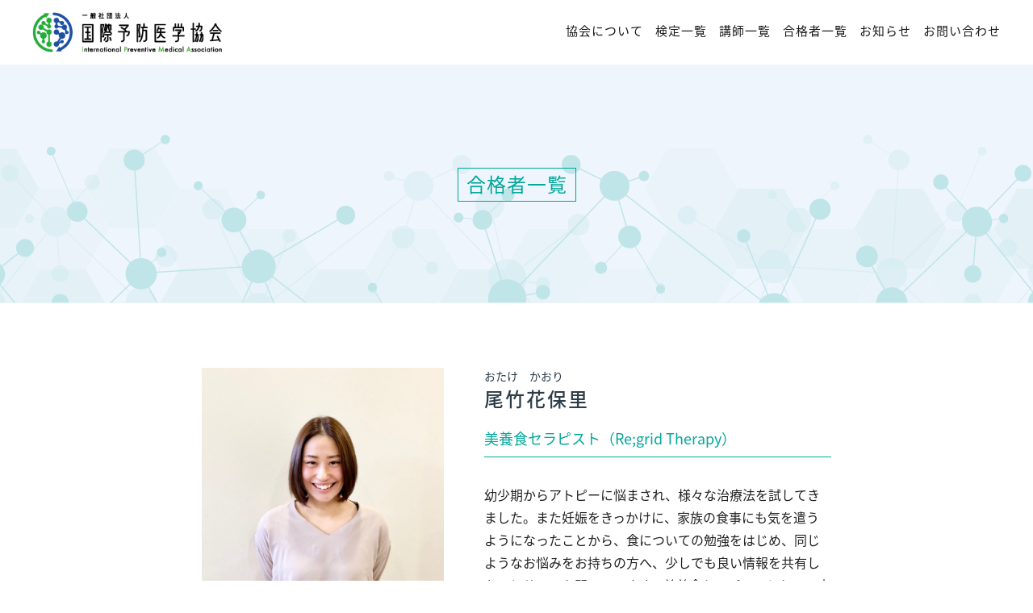

--- FILE ---
content_type: text/html; charset=UTF-8
request_url: https://ipma.jp/passing/%E5%B0%BE%E7%AB%B9%E8%8A%B1%E4%BF%9D%E9%87%8C/
body_size: 7585
content:
<!DOCTYPE html>
<html>
<head>
<meta charset="utf-8">

<meta name="viewport" content="width=device-width, initial-scale=1, minimum-scale=1">
<link href="https://ipma.jp/wp-content/themes/ipma/style.css" type="text/css" rel="stylesheet" />
<link href="https://ipma.jp/wp-content/themes/ipma/base.css" type="text/css" rel="stylesheet" />
<link rel="shortcut icon" href="https://ipma.jp/wp-content/themes/ipma/img/favicon.ico" />
<link href="https://use.fontawesome.com/releases/v5.0.10/css/all.css" rel="stylesheet">
<link href="https://fonts.googleapis.com/css?family=Roboto+Condensed" rel="stylesheet">
<link rel="stylesheet" href="https://fonts.googleapis.com/earlyaccess/notosansjapanese.css" />
<!-- Google Tag Manager -->
<script>(function(w,d,s,l,i){w[l]=w[l]||[];w[l].push({'gtm.start':
new Date().getTime(),event:'gtm.js'});var f=d.getElementsByTagName(s)[0],
j=d.createElement(s),dl=l!='dataLayer'?'&l='+l:'';j.async=true;j.src=
'https://www.googletagmanager.com/gtm.js?id='+i+dl;f.parentNode.insertBefore(j,f);
})(window,document,'script','dataLayer','GTM-N425BQH');</script>
<!-- End Google Tag Manager -->
<meta http-equiv="content-script-type" content="text/javascript" />

		<!-- All in One SEO 4.2.3.1 -->
		<title>尾竹花保里 - 一般社団法人 国際予防医学協会</title>
		<meta name="robots" content="max-image-preview:large" />
		<link rel="canonical" href="https://ipma.jp/passing/%e5%b0%be%e7%ab%b9%e8%8a%b1%e4%bf%9d%e9%87%8c/" />
		<meta name="generator" content="All in One SEO (AIOSEO) 4.2.3.1 " />
		<meta property="og:locale" content="ja_JP" />
		<meta property="og:site_name" content="一般社団法人 国際予防医学協会 -" />
		<meta property="og:type" content="article" />
		<meta property="og:title" content="尾竹花保里 - 一般社団法人 国際予防医学協会" />
		<meta property="og:url" content="https://ipma.jp/passing/%e5%b0%be%e7%ab%b9%e8%8a%b1%e4%bf%9d%e9%87%8c/" />
		<meta property="article:published_time" content="2023-09-01T08:59:38+00:00" />
		<meta property="article:modified_time" content="2023-09-01T08:59:38+00:00" />
		<meta name="twitter:card" content="summary_large_image" />
		<meta name="twitter:title" content="尾竹花保里 - 一般社団法人 国際予防医学協会" />
		<script type="application/ld+json" class="aioseo-schema">
			{"@context":"https:\/\/schema.org","@graph":[{"@type":"WebSite","@id":"https:\/\/ipma.jp\/#website","url":"https:\/\/ipma.jp\/","name":"\u4e00\u822c\u793e\u56e3\u6cd5\u4eba \u56fd\u969b\u4e88\u9632\u533b\u5b66\u5354\u4f1a","inLanguage":"ja","publisher":{"@id":"https:\/\/ipma.jp\/#organization"}},{"@type":"Organization","@id":"https:\/\/ipma.jp\/#organization","name":"\u4e00\u822c\u793e\u56e3\u6cd5\u4eba \u56fd\u969b\u4e88\u9632\u533b\u5b66\u5354\u4f1a","url":"https:\/\/ipma.jp\/","logo":{"@type":"ImageObject","@id":"https:\/\/ipma.jp\/#organizationLogo","url":"https:\/\/ipma.jp\/wp-content\/uploads\/2022\/05\/ipma_logo_pf-750x500-1.png","width":750,"height":500},"image":{"@id":"https:\/\/ipma.jp\/#organizationLogo"}},{"@type":"BreadcrumbList","@id":"https:\/\/ipma.jp\/passing\/%e5%b0%be%e7%ab%b9%e8%8a%b1%e4%bf%9d%e9%87%8c\/#breadcrumblist","itemListElement":[{"@type":"ListItem","@id":"https:\/\/ipma.jp\/#listItem","position":1,"item":{"@type":"WebPage","@id":"https:\/\/ipma.jp\/","name":"\u30db\u30fc\u30e0","url":"https:\/\/ipma.jp\/"},"nextItem":"https:\/\/ipma.jp\/passing\/%e5%b0%be%e7%ab%b9%e8%8a%b1%e4%bf%9d%e9%87%8c\/#listItem"},{"@type":"ListItem","@id":"https:\/\/ipma.jp\/passing\/%e5%b0%be%e7%ab%b9%e8%8a%b1%e4%bf%9d%e9%87%8c\/#listItem","position":2,"item":{"@type":"WebPage","@id":"https:\/\/ipma.jp\/passing\/%e5%b0%be%e7%ab%b9%e8%8a%b1%e4%bf%9d%e9%87%8c\/","name":"\u5c3e\u7af9\u82b1\u4fdd\u91cc","url":"https:\/\/ipma.jp\/passing\/%e5%b0%be%e7%ab%b9%e8%8a%b1%e4%bf%9d%e9%87%8c\/"},"previousItem":"https:\/\/ipma.jp\/#listItem"}]},{"@type":"Person","@id":"https:\/\/ipma.jp\/author\/ipma_imk-maekawa\/#author","url":"https:\/\/ipma.jp\/author\/ipma_imk-maekawa\/","name":"IPMA_IMK-maekawa","image":{"@type":"ImageObject","@id":"https:\/\/ipma.jp\/passing\/%e5%b0%be%e7%ab%b9%e8%8a%b1%e4%bf%9d%e9%87%8c\/#authorImage","url":"https:\/\/secure.gravatar.com\/avatar\/a32ad406ab0dbc1146b33fcc07968cb53f8bf5d1196f0777fed81178932a572c?s=96&d=mm&r=g","width":96,"height":96,"caption":"IPMA_IMK-maekawa"}},{"@type":"WebPage","@id":"https:\/\/ipma.jp\/passing\/%e5%b0%be%e7%ab%b9%e8%8a%b1%e4%bf%9d%e9%87%8c\/#webpage","url":"https:\/\/ipma.jp\/passing\/%e5%b0%be%e7%ab%b9%e8%8a%b1%e4%bf%9d%e9%87%8c\/","name":"\u5c3e\u7af9\u82b1\u4fdd\u91cc - \u4e00\u822c\u793e\u56e3\u6cd5\u4eba \u56fd\u969b\u4e88\u9632\u533b\u5b66\u5354\u4f1a","inLanguage":"ja","isPartOf":{"@id":"https:\/\/ipma.jp\/#website"},"breadcrumb":{"@id":"https:\/\/ipma.jp\/passing\/%e5%b0%be%e7%ab%b9%e8%8a%b1%e4%bf%9d%e9%87%8c\/#breadcrumblist"},"author":"https:\/\/ipma.jp\/author\/ipma_imk-maekawa\/#author","creator":"https:\/\/ipma.jp\/author\/ipma_imk-maekawa\/#author","image":{"@type":"ImageObject","@id":"https:\/\/ipma.jp\/#mainImage","url":"https:\/\/ipma.jp\/wp-content\/uploads\/2023\/09\/upload_209528_\u9854\u5199\u771f\u30c7\u30fc\u30bf-1-scaled.jpg","width":1922,"height":2560},"primaryImageOfPage":{"@id":"https:\/\/ipma.jp\/passing\/%e5%b0%be%e7%ab%b9%e8%8a%b1%e4%bf%9d%e9%87%8c\/#mainImage"},"datePublished":"2023-09-01T08:59:38+09:00","dateModified":"2023-09-01T08:59:38+09:00"}]}
		</script>
		<!-- All in One SEO -->


<!-- Google Tag Manager for WordPress by gtm4wp.com -->
<script data-cfasync="false" data-pagespeed-no-defer>
	var gtm4wp_datalayer_name = "dataLayer";
	var dataLayer = dataLayer || [];
</script>
<!-- End Google Tag Manager for WordPress by gtm4wp.com --><link rel="alternate" title="oEmbed (JSON)" type="application/json+oembed" href="https://ipma.jp/wp-json/oembed/1.0/embed?url=https%3A%2F%2Fipma.jp%2Fpassing%2F%25e5%25b0%25be%25e7%25ab%25b9%25e8%258a%25b1%25e4%25bf%259d%25e9%2587%258c%2F" />
<link rel="alternate" title="oEmbed (XML)" type="text/xml+oembed" href="https://ipma.jp/wp-json/oembed/1.0/embed?url=https%3A%2F%2Fipma.jp%2Fpassing%2F%25e5%25b0%25be%25e7%25ab%25b9%25e8%258a%25b1%25e4%25bf%259d%25e9%2587%258c%2F&#038;format=xml" />

<!-- SEO SIMPLE PACK 2.2.3 -->

<meta name="keywords" content="国際予防医学協会,予防医学,白澤卓二,パレオダイエット検定,予防栄養学アドバイザー検定,Preventive fitness検定,Preventive Agriculture検定">
<link rel="canonical" href="https://ipma.jp/passing/%e5%b0%be%e7%ab%b9%e8%8a%b1%e4%bf%9d%e9%87%8c/">
<meta property="og:locale" content="ja_JP">
<meta property="og:image" content="https://ipma.jp/wp-content/uploads/2023/09/upload_209528_顔写真データ-1-scaled.jpg">
<meta property="og:title" content="尾竹花保里 | 一般社団法人 国際予防医学協会">
<meta property="og:description" content="">
<meta property="og:url" content="https://ipma.jp/passing/%e5%b0%be%e7%ab%b9%e8%8a%b1%e4%bf%9d%e9%87%8c/">
<meta property="og:site_name" content="一般社団法人 国際予防医学協会">
<meta property="og:type" content="article">
<meta name="twitter:card" content="summary">
<!-- / SEO SIMPLE PACK -->

		<!-- This site uses the Google Analytics by MonsterInsights plugin v9.11.1 - Using Analytics tracking - https://www.monsterinsights.com/ -->
		<!-- Note: MonsterInsights is not currently configured on this site. The site owner needs to authenticate with Google Analytics in the MonsterInsights settings panel. -->
					<!-- No tracking code set -->
				<!-- / Google Analytics by MonsterInsights -->
		<style id='wp-img-auto-sizes-contain-inline-css' type='text/css'>
img:is([sizes=auto i],[sizes^="auto," i]){contain-intrinsic-size:3000px 1500px}
/*# sourceURL=wp-img-auto-sizes-contain-inline-css */
</style>
<style id='wp-emoji-styles-inline-css' type='text/css'>

	img.wp-smiley, img.emoji {
		display: inline !important;
		border: none !important;
		box-shadow: none !important;
		height: 1em !important;
		width: 1em !important;
		margin: 0 0.07em !important;
		vertical-align: -0.1em !important;
		background: none !important;
		padding: 0 !important;
	}
/*# sourceURL=wp-emoji-styles-inline-css */
</style>
<style id='wp-block-library-inline-css' type='text/css'>
:root{--wp-block-synced-color:#7a00df;--wp-block-synced-color--rgb:122,0,223;--wp-bound-block-color:var(--wp-block-synced-color);--wp-editor-canvas-background:#ddd;--wp-admin-theme-color:#007cba;--wp-admin-theme-color--rgb:0,124,186;--wp-admin-theme-color-darker-10:#006ba1;--wp-admin-theme-color-darker-10--rgb:0,107,160.5;--wp-admin-theme-color-darker-20:#005a87;--wp-admin-theme-color-darker-20--rgb:0,90,135;--wp-admin-border-width-focus:2px}@media (min-resolution:192dpi){:root{--wp-admin-border-width-focus:1.5px}}.wp-element-button{cursor:pointer}:root .has-very-light-gray-background-color{background-color:#eee}:root .has-very-dark-gray-background-color{background-color:#313131}:root .has-very-light-gray-color{color:#eee}:root .has-very-dark-gray-color{color:#313131}:root .has-vivid-green-cyan-to-vivid-cyan-blue-gradient-background{background:linear-gradient(135deg,#00d084,#0693e3)}:root .has-purple-crush-gradient-background{background:linear-gradient(135deg,#34e2e4,#4721fb 50%,#ab1dfe)}:root .has-hazy-dawn-gradient-background{background:linear-gradient(135deg,#faaca8,#dad0ec)}:root .has-subdued-olive-gradient-background{background:linear-gradient(135deg,#fafae1,#67a671)}:root .has-atomic-cream-gradient-background{background:linear-gradient(135deg,#fdd79a,#004a59)}:root .has-nightshade-gradient-background{background:linear-gradient(135deg,#330968,#31cdcf)}:root .has-midnight-gradient-background{background:linear-gradient(135deg,#020381,#2874fc)}:root{--wp--preset--font-size--normal:16px;--wp--preset--font-size--huge:42px}.has-regular-font-size{font-size:1em}.has-larger-font-size{font-size:2.625em}.has-normal-font-size{font-size:var(--wp--preset--font-size--normal)}.has-huge-font-size{font-size:var(--wp--preset--font-size--huge)}.has-text-align-center{text-align:center}.has-text-align-left{text-align:left}.has-text-align-right{text-align:right}.has-fit-text{white-space:nowrap!important}#end-resizable-editor-section{display:none}.aligncenter{clear:both}.items-justified-left{justify-content:flex-start}.items-justified-center{justify-content:center}.items-justified-right{justify-content:flex-end}.items-justified-space-between{justify-content:space-between}.screen-reader-text{border:0;clip-path:inset(50%);height:1px;margin:-1px;overflow:hidden;padding:0;position:absolute;width:1px;word-wrap:normal!important}.screen-reader-text:focus{background-color:#ddd;clip-path:none;color:#444;display:block;font-size:1em;height:auto;left:5px;line-height:normal;padding:15px 23px 14px;text-decoration:none;top:5px;width:auto;z-index:100000}html :where(.has-border-color){border-style:solid}html :where([style*=border-top-color]){border-top-style:solid}html :where([style*=border-right-color]){border-right-style:solid}html :where([style*=border-bottom-color]){border-bottom-style:solid}html :where([style*=border-left-color]){border-left-style:solid}html :where([style*=border-width]){border-style:solid}html :where([style*=border-top-width]){border-top-style:solid}html :where([style*=border-right-width]){border-right-style:solid}html :where([style*=border-bottom-width]){border-bottom-style:solid}html :where([style*=border-left-width]){border-left-style:solid}html :where(img[class*=wp-image-]){height:auto;max-width:100%}:where(figure){margin:0 0 1em}html :where(.is-position-sticky){--wp-admin--admin-bar--position-offset:var(--wp-admin--admin-bar--height,0px)}@media screen and (max-width:600px){html :where(.is-position-sticky){--wp-admin--admin-bar--position-offset:0px}}
/*wp_block_styles_on_demand_placeholder:6976a6c040198*/
/*# sourceURL=wp-block-library-inline-css */
</style>
<style id='classic-theme-styles-inline-css' type='text/css'>
/*! This file is auto-generated */
.wp-block-button__link{color:#fff;background-color:#32373c;border-radius:9999px;box-shadow:none;text-decoration:none;padding:calc(.667em + 2px) calc(1.333em + 2px);font-size:1.125em}.wp-block-file__button{background:#32373c;color:#fff;text-decoration:none}
/*# sourceURL=/wp-includes/css/classic-themes.min.css */
</style>
<link rel='stylesheet' id='contact-form-7-css' href='https://ipma.jp/wp-content/plugins/contact-form-7/includes/css/styles.css' type='text/css' media='all' />
<link rel="https://api.w.org/" href="https://ipma.jp/wp-json/" /><link rel="EditURI" type="application/rsd+xml" title="RSD" href="https://ipma.jp/xmlrpc.php?rsd" />
<meta name="generator" content="WordPress 6.9" />
<link rel='shortlink' href='https://ipma.jp/?p=2570' />

<!-- Google Tag Manager for WordPress by gtm4wp.com -->
<!-- GTM Container placement set to footer -->
<script data-cfasync="false" data-pagespeed-no-defer>
	var dataLayer_content = {"pagePostType":"passing","pagePostType2":"single-passing","pagePostAuthor":"IPMA_IMK-maekawa"};
	dataLayer.push( dataLayer_content );
</script>
<script data-cfasync="false">
(function(w,d,s,l,i){w[l]=w[l]||[];w[l].push({'gtm.start':
new Date().getTime(),event:'gtm.js'});var f=d.getElementsByTagName(s)[0],
j=d.createElement(s),dl=l!='dataLayer'?'&l='+l:'';j.async=true;j.src=
'//www.googletagmanager.com/gtm.js?id='+i+dl;f.parentNode.insertBefore(j,f);
})(window,document,'script','dataLayer','GTM-P72N4C3R');
</script>
<!-- End Google Tag Manager -->
<!-- End Google Tag Manager for WordPress by gtm4wp.com -->	
</head>
<!-- Google Tag Manager (noscript) -->
<noscript><iframe src="https://www.googletagmanager.com/ns.html?id=GTM-N425BQH"
height="0" width="0" style="display:none;visibility:hidden"></iframe></noscript>
<!-- End Google Tag Manager (noscript) -->
<header>
<div class="headbox clearfix">
<div class="logo"><a href="https://ipma.jp" title="一般社団法人 国際予防医学協会"><img src="https://ipma.jp/wp-content/themes/ipma/img/logo.png" alt="一般社団法人 国際予防医学協会"></a></div>
<a class="click"></a>
<div class="drawr">    
<nav>
<ul class="menu clearfix">
<li><a href="https://ipma.jp/about">協会について</a></li>
<li><a href="https://ipma.jp/certification">検定一覧</a></li>
<li><a href="https://ipma.jp/lecturer">講師一覧</a></li>
<li><a href="https://ipma.jp/passing">合格者一覧</a></li>
<li><a href="https://ipma.jp/news">お知らせ</a></li>
<li><a href="https://ipma.jp/contact">お問い合わせ</a></li>
</ul>
</nav>
</div><!-- drawr_end -->
</div><!-- headbox_end -->
</header>
<div class="page_title"><h1><span>合格者一覧</span></h1></div>


<div class="passing_inner">
  <div class="passing_box">
    <div class="passing_pict">
            <img width="1922" height="2560" src="https://ipma.jp/wp-content/uploads/2023/09/upload_209528_顔写真データ-1-scaled.jpg" class="attachment- size- wp-post-image" alt="" decoding="async" fetchpriority="high" srcset="https://ipma.jp/wp-content/uploads/2023/09/upload_209528_顔写真データ-1-scaled.jpg 1922w, https://ipma.jp/wp-content/uploads/2023/09/upload_209528_顔写真データ-1-225x300.jpg 225w, https://ipma.jp/wp-content/uploads/2023/09/upload_209528_顔写真データ-1-769x1024.jpg 769w, https://ipma.jp/wp-content/uploads/2023/09/upload_209528_顔写真データ-1-768x1023.jpg 768w, https://ipma.jp/wp-content/uploads/2023/09/upload_209528_顔写真データ-1-1153x1536.jpg 1153w, https://ipma.jp/wp-content/uploads/2023/09/upload_209528_顔写真データ-1-1537x2048.jpg 1537w" sizes="(max-width: 1922px) 100vw, 1922px" />          </div>
    <div class="passing_logobox">
              <img src="https://ipma.jp/wp-content/themes/ipma/img/paleo_logo_mark.png" />
              <img src="https://ipma.jp/wp-content/themes/ipma/img/pn_logo_mark_op.png" />
              <img src="https://ipma.jp/wp-content/themes/ipma/img/pf_logo_mark_op.png" />
              <img src="https://ipma.jp/wp-content/themes/ipma/img/pa_logo_mark_op.png" />
        </div>
  </div>
  <div class="passing_box">
    <div class="passing_furigana">
      おたけ　かおり    </div>
    <div class="passing_name">
      尾竹花保里    </div>
    <div class="passing_belong">
      美養食セラピスト（Re;grid Therapy）    </div>
    <div class="passing_pr">
      幼少期からアトピーに悩まされ、様々な治療法を試してきました。また妊娠をきっかけに、家族の食事にも気を遣うようになったことから、食についての勉強をはじめ、同じようなお悩みをお持ちの方へ、少しでも良い情報を共有したいとサロンを開いています。美養食セラピストとして、大人には健康美を目指す体質改善メニュー、子ども向けに食育活動もしています。    </div>
    <div class="passing_url">
            URL : <a  href="https://beauty.regrid.org/" target="_blank" rel="noopener noreferrer">https://beauty.regrid.org/</a>
          </div>
  </div>


</div><!-- passing_inner_end -->

<div class="passing_return">
  <a href="https://ipma.jp/passing/" class="passing_btn">一覧に戻る</a>
</div>

<div id="footer">
<div class="footer_logo"><a href="index.html" title="一般社団法人 国際予防医学協会"><img src="https://ipma.jp/wp-content/themes/ipma/img/logo_footer.png" alt="一般社団法人 国際予防医学協会"></a></div>
<div class="footer_link">
<ul>
<li><a href="https://ipma.jp/about">協会について</a></li>
<li><a href="https://ipma.jp/certification">検定一覧</a></li>
<li><a href="https://ipma.jp/lecturer">講師一覧</a></li>
<li><a href="https://ipma.jp/passing">合格者一覧</a></li>
<li><a href="https://ipma.jp/news">お知らせ</a></li>
<li><a href="https://ipma.jp/contact">お問い合わせ</a></li>
</ul>
</div>
<div class="footer_ads">Copyright &copy; International Preventive Medical Association All Rights Reserved.</div>
</div><!-- footer_end -->
<p id="pagetop"><a href="#"><i class="fa fa-chevron-up"></i></a></p>
<script src="https://ajax.googleapis.com/ajax/libs/jquery/3.3.1/jquery.min.js"></script>
<script type="text/javascript" src="https://ipma.jp/wp-content/themes/ipma/js/jquery.smoothScroll.js"></script>
<script type="text/javascript" src="https://ipma.jp/wp-content/themes/ipma/js/script.js"></script>
<script type="text/javascript" src="https://ipma.jp/wp-content/themes/ipma/js/drawr.js"></script>
<script type="speculationrules">
{"prefetch":[{"source":"document","where":{"and":[{"href_matches":"/*"},{"not":{"href_matches":["/wp-*.php","/wp-admin/*","/wp-content/uploads/*","/wp-content/*","/wp-content/plugins/*","/wp-content/themes/ipma/*","/*\\?(.+)"]}},{"not":{"selector_matches":"a[rel~=\"nofollow\"]"}},{"not":{"selector_matches":".no-prefetch, .no-prefetch a"}}]},"eagerness":"conservative"}]}
</script>

<!-- GTM Container placement set to footer -->
<!-- Google Tag Manager (noscript) -->
				<noscript><iframe src="https://www.googletagmanager.com/ns.html?id=GTM-P72N4C3R" height="0" width="0" style="display:none;visibility:hidden" aria-hidden="true"></iframe></noscript>
<!-- End Google Tag Manager (noscript) --><script type="text/javascript" src="https://ipma.jp/wp-content/plugins/contact-form-7/includes/swv/js/index.js" id="swv-js"></script>
<script type="text/javascript" id="contact-form-7-js-extra">
/* <![CDATA[ */
var wpcf7 = {"api":{"root":"https://ipma.jp/wp-json/","namespace":"contact-form-7/v1"}};
//# sourceURL=contact-form-7-js-extra
/* ]]> */
</script>
<script type="text/javascript" src="https://ipma.jp/wp-content/plugins/contact-form-7/includes/js/index.js" id="contact-form-7-js"></script>
<script id="wp-emoji-settings" type="application/json">
{"baseUrl":"https://s.w.org/images/core/emoji/17.0.2/72x72/","ext":".png","svgUrl":"https://s.w.org/images/core/emoji/17.0.2/svg/","svgExt":".svg","source":{"concatemoji":"https://ipma.jp/wp-includes/js/wp-emoji-release.min.js"}}
</script>
<script type="module">
/* <![CDATA[ */
/*! This file is auto-generated */
const a=JSON.parse(document.getElementById("wp-emoji-settings").textContent),o=(window._wpemojiSettings=a,"wpEmojiSettingsSupports"),s=["flag","emoji"];function i(e){try{var t={supportTests:e,timestamp:(new Date).valueOf()};sessionStorage.setItem(o,JSON.stringify(t))}catch(e){}}function c(e,t,n){e.clearRect(0,0,e.canvas.width,e.canvas.height),e.fillText(t,0,0);t=new Uint32Array(e.getImageData(0,0,e.canvas.width,e.canvas.height).data);e.clearRect(0,0,e.canvas.width,e.canvas.height),e.fillText(n,0,0);const a=new Uint32Array(e.getImageData(0,0,e.canvas.width,e.canvas.height).data);return t.every((e,t)=>e===a[t])}function p(e,t){e.clearRect(0,0,e.canvas.width,e.canvas.height),e.fillText(t,0,0);var n=e.getImageData(16,16,1,1);for(let e=0;e<n.data.length;e++)if(0!==n.data[e])return!1;return!0}function u(e,t,n,a){switch(t){case"flag":return n(e,"\ud83c\udff3\ufe0f\u200d\u26a7\ufe0f","\ud83c\udff3\ufe0f\u200b\u26a7\ufe0f")?!1:!n(e,"\ud83c\udde8\ud83c\uddf6","\ud83c\udde8\u200b\ud83c\uddf6")&&!n(e,"\ud83c\udff4\udb40\udc67\udb40\udc62\udb40\udc65\udb40\udc6e\udb40\udc67\udb40\udc7f","\ud83c\udff4\u200b\udb40\udc67\u200b\udb40\udc62\u200b\udb40\udc65\u200b\udb40\udc6e\u200b\udb40\udc67\u200b\udb40\udc7f");case"emoji":return!a(e,"\ud83e\u1fac8")}return!1}function f(e,t,n,a){let r;const o=(r="undefined"!=typeof WorkerGlobalScope&&self instanceof WorkerGlobalScope?new OffscreenCanvas(300,150):document.createElement("canvas")).getContext("2d",{willReadFrequently:!0}),s=(o.textBaseline="top",o.font="600 32px Arial",{});return e.forEach(e=>{s[e]=t(o,e,n,a)}),s}function r(e){var t=document.createElement("script");t.src=e,t.defer=!0,document.head.appendChild(t)}a.supports={everything:!0,everythingExceptFlag:!0},new Promise(t=>{let n=function(){try{var e=JSON.parse(sessionStorage.getItem(o));if("object"==typeof e&&"number"==typeof e.timestamp&&(new Date).valueOf()<e.timestamp+604800&&"object"==typeof e.supportTests)return e.supportTests}catch(e){}return null}();if(!n){if("undefined"!=typeof Worker&&"undefined"!=typeof OffscreenCanvas&&"undefined"!=typeof URL&&URL.createObjectURL&&"undefined"!=typeof Blob)try{var e="postMessage("+f.toString()+"("+[JSON.stringify(s),u.toString(),c.toString(),p.toString()].join(",")+"));",a=new Blob([e],{type:"text/javascript"});const r=new Worker(URL.createObjectURL(a),{name:"wpTestEmojiSupports"});return void(r.onmessage=e=>{i(n=e.data),r.terminate(),t(n)})}catch(e){}i(n=f(s,u,c,p))}t(n)}).then(e=>{for(const n in e)a.supports[n]=e[n],a.supports.everything=a.supports.everything&&a.supports[n],"flag"!==n&&(a.supports.everythingExceptFlag=a.supports.everythingExceptFlag&&a.supports[n]);var t;a.supports.everythingExceptFlag=a.supports.everythingExceptFlag&&!a.supports.flag,a.supports.everything||((t=a.source||{}).concatemoji?r(t.concatemoji):t.wpemoji&&t.twemoji&&(r(t.twemoji),r(t.wpemoji)))});
//# sourceURL=https://ipma.jp/wp-includes/js/wp-emoji-loader.min.js
/* ]]> */
</script>
</body>
</html>


--- FILE ---
content_type: text/css
request_url: https://ipma.jp/wp-content/themes/ipma/style.css
body_size: 795
content:
/*
    Theme Name: IPMA

*/

.page_navi ul li a:hover {
color:#FFFFFF !important;
}

.contents_pict img{
height:auto;
}

.news_pict img{
height:auto;
}

.list_img img{
height:auto;
}

.lecture_logo img{
height:auto;	
}

.lecture_photo img{
height:auto;
}

.person_photo img{
height:auto;	
}

.about_photo img{
height:auto;		
}

.course_pict img{ 
height:auto;
}


.link img{
height:auto;	
}

.wpcf7 form.sent .wpcf7-response-output {
text-align:center;
}

.contents img{
max-width:100%;
height:auto;
}

img.aligncenter {
display: block;
margin-left: auto;
margin-right: auto;
}

img.alignright {
padding: 4px;
margin: 0 0 10px 15px;
display: inline;
}

img.alignleft {
padding: 4px;
margin: 0 15px 10px 0;
display: inline;
}

.alignright {
float: right;
}

.alignleft {
float: left
}

.prf_detail img{
max-width:100%;
height:auto;
}

.wpcf7 .ajax-loader {
display: block !important;
}

--- FILE ---
content_type: text/css
request_url: https://ipma.jp/wp-content/themes/ipma/base.css
body_size: 7278
content:
@charset "UTF-8";

/*---------- ページ全体の指定 ----------*/

body {
  margin: 0;
  padding: 0;
  font-size: 100%;
  color: #2d3c46;
  font-family: "Noto Sans Japanese";
}

a:link {
  color: #37859a;
  text-decoration: underline;
}

a:visited {
  color: #37859a;
  text-decoration: underline;
}

a:hover {
  color: #139eb1;
  text-decoration: none;
}

a img {
  border-style: none;
}

a:hover img {
  opacity: 0.6;
  filter: alpha(opacity=60);
}

a {
  -webkit-transition: 0.3s ease-in-out;
  -moz-transition: 0.3s ease-in-out;
  -o-transition: 0.3s ease-in-out;
  transition: 0.3s ease-in-out;
}

a img {
  border-style: none;
  -webkit-transition: all .3s;
  transition: all .3s;
}

img {
  vertical-align: bottom;
}

.clearfix:before,
.clearfix:after {
  content: " ";
  display: table;
}

.clearfix:after {
  clear: both;
}

.clearfix {
  *zoom: 1;
}

p {
  font-size: 100%;
  line-height: 160%;
}

@media screen and (min-width:769px) {
  p {
    font-size: 18px;
    line-height: 180%;
    letter-spacing: 1px;
  }
}

@media screen and (max-width:768px) {
  .spnone {
    display: none;
  }
}

@media screen and (min-width:769px) {
  .pcnone {
    display: none;
  }
}



#kv {
  margin: 0;
  padding: 0;
  position: relative;
  height: 100vh;
  overflow: hidden;
  opacity: 0.01;
  animation: load 1.5s 0.8s ease-out forwards;
}

#kv #video {
  margin: 0;
  padding: 0;
  position: absolute;
  top: 50%;
  left: 50%;
  min-width: 100%;
  min-height: 100%;
  width: auto;
  height: auto;
  z-index: -1000;
  overflow: hidden;
  transform: translate(-50%, -50%) scale(1.05);
  filter: brightness(60%);
  transition: 0.3s;
}

@keyframes load {
  100% {
    opacity: 1;
  }
}

.table-center {
  display: table;
  width: 100%;
  position: relative;
  height: 100%;
}

.table-center>div {
  display: table-cell;
  vertical-align: middle;
  position: relative;
  text-align: center;
}

.kv_title {
  margin: 0;
  padding: 0;
}

.kv_title img {
  width: 60%;
}

.kv_menu {
  margin: 45px 0 0 0;
  padding: 0;
  display: -webkit-flex;
  display: -moz-flex;
  display: -ms-flex;
  display: -o-flex;
  display: flex;
  -webkit-flex-wrap: wrap;
  -ms-flex-wrap: wrap;
  flex-wrap: wrap;
  justify-content: center;
}

.device {
  width: 28%;
  margin: 0 2% 15px 2%;
  padding: 0;
}

.btn {
  display: inline-block;
  text-decoration: none;
  width: 100%;
  height: 120px;
  line-height: 120px;
  border-radius: 5px;
  text-align: center;
  overflow: hidden;
  transition: .4s;
  font-size: 100%;
  border: solid 1px #fff;
}

.btn:hover {
  background: #fff;
}

.device a:link {
  color: #fff;
  text-decoration: none;
}

.device a:visited {
  color: #fff;
  text-decoration: none;
}

.device a:hover {
  color: #333;
  text-decoration: none;
}

@media screen and (min-width:769px) {
  .kv_title img {
    width: 400px;
  }

  .kv_menu {
    width: 760px;
    margin: 60px auto 0 auto;
    justify-content: space-between;
  }

  .device {
    width: 120px;
    margin: 0;
  }

  .btn {
    width: 120px;
    height: 120px;
    font-size: 15px;
  }
}

@media screen and (min-width:1024px) {
  .kv_menu {
    width: 842px;
  }
}


h1 {}

h2 {}

h3 {}

h4 {}

header {
  width: 100%;
  height: 60px;
  margin: 0;
  padding: 0;
  top: 0;
  left: 0;
  z-index: 9990;
  position: fixed;
  -webkit-user-select: none;
  -moz-user-select: none;
  user-select: none;
  -webkit-box-sizing: border-box;
  -moz-box-sizing: border-box;
  box-sizing: border-box;
  background: rgba(255, 255, 255, 0.9);
}

header a:link {
  color: #1a1919;
  text-decoration: none;
}

header a:visited {
  color: #1a1919;
  text-decoration: none;
}

header a:hover {
  color: #2d3c46;
  text-decoration: none;
}

.headbox {
  margin: 0 10px;
  padding: 0;
  display: flex;
  justify-content: space-between;
}

@media screen and (min-width:1025px) {
  header {
    height: 80px;
  }

  .headbox {
    width: 1200px;
    margin: 0 auto;
  }
}

.logo {
  margin: 0 auto 0 0;
  padding: 9px 0 0 0;
}

.logo img {
  height: 40px;
}

@media screen and (min-width:769px) {
  .logo {
    padding: 15px 0 0 0;
  }

  .logo img {
    height: 50px;
  }
}


header nav {
  margin: 0;
  padding: 0;
  font-size: 100%;
  line-height: 100%;
}

ul.menu {
  margin: 0;
  padding: 0 0 0 15px;
  list-style: none;
  z-index: 9999;
}

ul.menu li {
  margin: 0;
  padding: 0;
  color: #fff;
  border-bottom: solid 1px #444;
  text-align: left;
}

ul.menu li:last-child {
  border-bottom: none;
}

ul.menu li a {
  display: block;
  margin: 0;
  padding: 14px 15px 12px 0;
  color: #fff;
  text-decoration: none;
  -webkit-transition: all .3s;
  transition: all .3s;
}

ul.menu li a:hover {
  color: #999;
}

@media screen and (min-width:1025px) {
  header nav {
    margin: 0;
    padding: 26px 0 0 0;
    text-align: right;
  }

  ul.menu {
    margin: 0;
    padding: 0;
    list-style: none;
    display: flex;
    z-index: 9999;
  }

  ul.menu li {
    margin: 0;
    padding: 0;
    font-size: 15px;
    line-height: 100%;
    letter-spacing: 1px;
    position: relative;
    border-bottom: none;
  }

  ul.menu li a {
    display: block;
    margin: 0;
    padding: 5px 15px;
    color: #1a1919;
    text-decoration: none;
    -webkit-transition: all .3s;
    transition: all .3s;
  }

  ul.menu li a:hover {
    color: #555;
  }

  ul.menu li a:first-child {
    padding: 5px 0 5px 15px;
  }
}


/*---------- ナビゲーションドロワー ----------*/

.click {
  background: transparent url(img/btn.png) no-repeat 0 0;
  background-size: 70px 35px;
  display: block;
  width: 35px;
  height: 35px;
  position: absolute;
  top: 12px;
  right: 10px;
  cursor: pointer;
  z-index: 9999;
}

@media screen and (min-width:769px) {
  .click {
    top: 22px;
  }
}

.peke {
  background-position: -35px 0;
}

@media only screen and (max-width:1024px) {
  .drawr {
    display: none;
    background-color: rgba(0, 0, 0, 0.80);
    position: absolute;
    top: 0;
    right: 0;
    width: 310px;
    padding: 45px 0 20px 0;
    z-index: 9990;
  }
}

@media screen and (min-width:1025px) {
  .click {
    display: none;
  }
}

@media screen and (min-width:1025px) {
  .peke {}
}

@media screen and (min-width:1025px) {
  .drawr {}
}








.page_title {
  margin: 60px 0 45px 0;
  padding: 60px 0;
  text-align: center;
  background-color: #eff5fc;
  background-image: url(img/page_title.png);
  background-position: bottom center;
  background-repeat: no-repeat;
  background-size: auto 45%;
}

.page_title h1 {
  font-size: 125%;
  font-weight: normal;
  line-height: 100%;
  color: #00a799;
}

.page_title span {
  padding: 1px 10px 3px 10px;
  border: solid 1px #00a799;
}

.subtitle {
  margin: 0;
  padding: 0;
  font-size: 150%;
  line-height: 150%;
  text-align: center;
}

hr {
  width: 40px;
  margin: 15px auto 30px auto;
  padding: 0;
  height: 0;
  border: 0;
  border-top: 3px solid #00a799;
}

@media screen and (min-width:769px) {
  .page_title {
    margin: 80px 0 60px 0;
    padding: 120px 0;
    background-size: 2000px 221px;
  }

  .page_title h1 {
    font-size: 24px;
    letter-spacing: 1px;
  }

  .subtitle {
    font-size: 28px;
  }

  hr {
    width: 40px;
    margin: 15px auto 30px auto;
  }
}


.about_eng {
  margin: 0;
  padding: 0;
  font-size: 200%;
  font-weight: bold;
  line-height: 150%;
  text-align: center;
  font-family: 'Roboto Condensed', sans-serif;
}

.about_kana {
  margin: 0;
  padding: 0;
  font-size: 75%;
  line-height: 100%;
  text-align: center;
  color: #00a799;
}

.about_subhead {
  margin: 0;
  padding: 20px 20px 15px 20px;
  font-size: 150%;
  font-weight: normal;
  line-height: 150%;
  text-align: center;
}

.about_txt {
  margin: 0 20px 45px 20px;
  padding: 0;
}

.about_photo {
  margin: 20px 0 20px 0;
  padding: 0;
}

.about_photo img {
  width: 100%;
}

.about_person {
  margin: 0;
  padding: 10px 0 0 0;
  display: -webkit-flex;
  display: -moz-flex;
  display: -ms-flex;
  display: -o-flex;
  display: flex;
  -webkit-flex-wrap: wrap;
  -ms-flex-wrap: wrap;
  flex-wrap: wrap;
  justify-content: space-between;
}

.person {
  width: 31%;
  margin: 0 0 20px 0;
  padding: 0;
}

.person_photo {
  margin: 0 0 5px 0;
  padding: 0;
}

.person_name {
  margin: 0;
  padding: 0;
  font-size: 100%;
  font-weight: bold;
  line-height: 150%;
  text-align: center;
}

.person_photo img {
  width: 100%;
}

.person a:link {
  color: #2d3c46;
  text-decoration: none;
}

.person a:visited {
  color: #2d3c46;
  text-decoration: none;
}

.person a:hover {
  color: #2d3c46;
  text-decoration: none;
}

.about_outline {
  margin: 0 20px 60px 20px;
  padding: 0;
}

table.spec {
  width: 100%;
  border-collapse: collapse;
  margin: 0;
}

table.spec th {
  width: 100px;
  font-size: 100%;
  line-height: 150%;
  padding: 15px 0 15px 0;
  border-bottom: solid 1px #01ab9e;
  display: table-cell;
}

table.spec td {
  font-size: 100%;
  line-height: 150%;
  padding: 15px 0 15px 10px;
  display: table-cell;
  border-bottom: dotted 1px #ccc;
}

@media screen and (min-width:769px) {
  .about_eng {
    font-size: 36px;
  }

  .about_kana {
    font-size: 14px;
  }

  .about_subhead {
    padding: 20px 0 15px 0;
    font-size: 42px;
  }

  .about_txt {
    width: 768px;
    margin: 0 auto 90px auto;
  }

  .about_photo {
    margin: 20px 0 45px 0;
  }

  .about_person {
    width: 980px;
    margin: 0 auto;
    padding: 15px 0 0 0;
  }

  .person {
    width: 30%;
    margin: 0 0 30px 0;
  }

  .person_name {
    font-size: 20px;
    letter-spacing: 1px;
  }

  .about_outline {
    width: 768px;
    margin: 0 auto 90px auto;
  }

  table.spec th {
    width: 120px;
    font-size: 16px;
    letter-spacing: 1px;
  }

  table.spec td {
    font-size: 16px;
    letter-spacing: 1px;
  }
}


.prf_description {
  margin: 0;
  padding: 0;
}

.prf_box {
  margin: 0 auto;
  padding: 0 20px 30px 20px;
}

.prf_detail {
  margin: 0;
  padding: 0;
}

.prf_pict {
  margin: 0;
  padding: 0 0 15px 0;
  text-align: center;
}

.prf_pict img {
  width: 45%;
  -webkit-border-radius: 50%;
  -moz-border-radius: 50%;
  border-radius: 50%;
}

.prf_degree {
  margin: 0;
  padding: 0;
  font-size: 80%;
  line-height: 160%;
  text-align: center;
}

.prf_name {
  margin: 0 0 20px 0;
  padding: 0 0 5px 0;
  font-size: 150%;
  font-weight: bold;
  line-height: 160%;
  border-bottom: solid 1px #00a799;
  text-align: center;
}

.prf_txt {
  margin: 0;
  padding: 0;
}

.prf_career {
  margin: 0;
  padding: 0;
}

.prf_career p {
  font-size: 80%;
}

.prf_other {
  margin: 0 20px 20px 20px;
  padding: 0;
  font-size: 100%;
  display: flex;
  align-items: center;
}

.prf_other::before,
.prf_other::after {
  content: '';
  height: 1px;
  background-color: #ccc;
  flex-grow: 1;
}

.prf_other::before {
  margin-right: 15px;
}

.prf_other::after {
  margin-left: 15px;
}

.prf_link {
  margin: 0 20px 60px 20px;
  padding: 0;
  display: -webkit-flex;
  display: -moz-flex;
  display: -ms-flex;
  display: -o-flex;
  display: flex;
  -webkit-flex-wrap: wrap;
  -ms-flex-wrap: wrap;
  flex-wrap: wrap;
  justify-content: space-between;
}

.link {
  width: 18%;
  margin: 0;
  padding: 0;
}

.link img {
  width: 100%;
  -webkit-border-radius: 50%;
  -moz-border-radius: 50%;
  border-radius: 50%;
}

@media screen and (min-width:769px) {
  .prf_box {
    width: 840px;
    padding: 15px 0 60px 0;
    display: -webkit-flex;
    display: -moz-flex;
    display: -ms-flex;
    display: -o-flex;
    display: flex;
    -webkit-flex-wrap: wrap;
    -ms-flex-wrap: wrap;
    flex-wrap: wrap;
    justify-content: space-between;
  }

  .prf_detail {
    width: 35%;
  }

  .prf_pict {
    padding: 15px 0 0 0;
    text-align: left;
  }

  .prf_pict img {
    width: 100%;
  }

  .prf_degree {
    font-size: 14px;
    letter-spacing: 1px;
    text-align: left;
  }

  .prf_name {
    margin: 0 0 30px 0;
    font-size: 28px;
    letter-spacing: 1px;
    text-align: left;
  }

  .prf_txt {
    width: 60%;
  }

  .prf_career p {
    font-size: 14px;
  }

  .prf_other {
    width: 840px;
    margin: 0 auto 30px auto;
    font-size: 18px;
    letter-spacing: 1px;
  }

  .prf_link {
    width: 840px;
    margin: 0 auto 90px auto;
  }
}


.course_box {
  margin: 0 auto;
  padding: 0 20px 60px 20px;
}

.course {
  margin: 0 0 30px 0;
  padding: 15px 0 40px 0;
  border-bottom: 1px solid #ddd;
}

.course a {
  display: block;
}

.course_pict {
  margin: 0 0 15px 0;
  padding: 0;
}

.course img {
  width: 100%;
  border: solid 1px #ccc;
}

.course_detail {
  margin: 0;
  padding: 0;
}

.course_title {
  margin: 0;
  padding: 0;
  font-size: 120%;
  font-weight: bold;
  line-height: 150%;
  text-align: center;
}

.course_description {
  margin: 0;
  padding: 15px 0;
  font-size: 95%;
  line-height: 180%;
}

.enter {
  width: 60%;
  margin: 0 auto;
  padding: 0;
}

.enter a:link {
  text-decoration: none;
}

.enter a:visited {
  text-decoration: none;
}

.enter a:hover {
  text-decoration: none;
}

.enter a {
  display: block;
  padding: 12px 0;
  font-size: 100%;
  font-weight: bold;
  line-height: 150%;
  text-align: center;
  text-decoration: none;
  color: #fff;
  border: 1px solid #01ab9e;
  background-color: #01ab9e;
  -webkit-border-radius: 5px;
  -moz-border-radius: 5px;
  border-radius: 5px;
}

.enter a:hover {
  color: #01ab9e;
  background-color: #fff;
}

@media screen and (min-width:769px) {
  .course_box {
    width: 1000px;
    padding: 0 0 60px 0;
  }

  .course {
    width: 1000px;
    margin: 0 auto 30px auto;
    padding: 15px 0 45px 0;
    display: -webkit-flex;
    display: -moz-flex;
    display: -ms-flex;
    display: -o-flex;
    display: flex;
    -webkit-flex-wrap: wrap;
    -ms-flex-wrap: wrap;
    flex-wrap: wrap;
    justify-content: space-between;
  }

  .course_pict {
    width: 40%;
    margin: 0;
  }

  .course_detail {
    width: 55%;
  }

  .course_title {
    font-size: 21px;
    letter-spacing: 1px;
    text-align: left;
  }

  .course_description {
    font-size: 15px;
    letter-spacing: 1px;
  }

  .enter {
    margin: 0;
    padding: 0 0 0 50%;
  }

  .enter a {
    font-size: 16px;
    letter-spacing: 1px;
  }
}

.lecture_logo {
  margin: 0;
  padding: 0;
  text-align: center;
}

.lecture_logo img {
  width: 80%;
}

.lecture {
  margin: 0 20px 45px 20px;
  padding: 0;
}

.lecture h2 {
  margin: 30px 0 0 0;
  padding: 5px 0 5px 12px;
  font-size: 125%;
  line-height: 100%;
  border-left: solid 6px #00a799;
}

.lecture h3 {
  margin: 20px 0 0 0;
  padding: 0;
  font-size: 115%;
  line-height: 150%;
  color: #00a799;
}

.lecture_photo {
  margin: 25px 0 30px 0;
  padding: 0;
}

.lecture_photo img {
  width: 100%;
}

@media screen and (min-width:769px) {
  .lecture_logo img {
    width: 480px;
  }

  .lecture {
    width: 768px;
    margin: 0 auto 90px auto;
    padding: 0;
  }

  .lecture h2 {
    margin: 45px 0 0 0;
    padding: 5px 0 5px 12px;
    font-size: 24px;
    line-height: 100%;
    letter-spacing: 1px;
    border-left: solid 6px #00a799;
  }

  .lecture h3 {
    margin: 30px 0 0 0;
    padding: 0;
    font-size: 20px;
    line-height: 150%;
    letter-spacing: 1px;
    color: #00a799;
  }

  .lecture_photo {
    margin: 25px 0 30px 0;
    padding: 0;
  }

  .lecture_photo img {
    width: 100%;
  }
}

table.check {
  width: 100%;
  border-collapse: collapse;
  margin: -15px 0 0 0;
}

table.check th {
  width: 30px;
  font-size: 100%;
  line-height: 180%;
  padding: 10px 0 5px 0;
  color: #00a799;
  vertical-align: top;
  text-align: left;
}

table.check td {
  font-size: 100%;
  line-height: 180%;
  padding: 10px 0 5px 0;
  border-bottom: dotted 1px #999999;
  vertical-align: top;
}

@media screen and (min-width:769px) {
  table.check th {
    font-size: 18px;
  }

  table.check td {
    font-size: 18px;
    letter-spacing: 1px;
  }
}

table.step {
  width: 100%;
  border-collapse: collapse;
  margin: -10px 0 0 0;
}

table.step th {
  width: 65px;
  font-size: 100%;
  line-height: 180%;
  padding: 5px 0 0 0;
  color: #00a799;
  vertical-align: top;
  text-align: left;
  font-family: 'Roboto Condensed', sans-serif;
}

table.step td {
  font-size: 100%;
  font-weight: bold;
  line-height: 180%;
  padding: 5px 0 0 0;
  vertical-align: top;
}

@media screen and (min-width:769px) {
  table.step th {
    font-size: 18px;
  }

  table.step td {
    font-size: 18px;
    letter-spacing: 1px;
  }
}

table.study {
  width: 100%;
  border-collapse: collapse;
  margin: 0;
}

table.study th {
  width: 75px;
  font-size: 100%;
  font-weight: normal;
  line-height: 180%;
  padding: 10px 0 5px 0;
  color: #00a799;
  vertical-align: top;
  text-align: left;
}

table.study td {
  font-size: 100%;
  line-height: 180%;
  padding: 10px 0 5px 0;
  border-bottom: dotted 1px #999999;
  vertical-align: top;
}

@media screen and (min-width:769px) {
  table.study th {
    width: 90px;
    font-size: 18px;
  }

  table.study td {
    font-size: 18px;
    letter-spacing: 1px;
  }
}



.news_nav {
  margin: 0 20px;
  padding: 0;
}

.news_nav ul {
  margin: 0;
  padding: 0;
  display: flex;
  flex-flow: row wrap;
  justify-content: center;
  list-style-type: none;
}

.news_nav ul li {
  width: 30%;
  margin: 0 5px 10px 5px;
  padding: 0;
}

.news_nav ul li a {
  display: block;
  padding: 10px 0;
  font-size: 80%;
  line-height: 100%;
  text-align: center;
  text-decoration: none;
  color: #01ab9e;
  border: 1px solid #01ab9e;
}

.news_nav ul li a:hover {
  color: #fff;
  background-color: #01ab9e;
}

.news_box {
  margin: 0 20px;
  padding: 20px 0 0 0;
  display: -webkit-flex;
  display: -moz-flex;
  display: -ms-flex;
  display: -o-flex;
  display: flex;
  -webkit-flex-wrap: wrap;
  -ms-flex-wrap: wrap;
  flex-wrap: wrap;
  justify-content: space-between;
}

.news {
  width: 48%;
  margin: 0 0 20px 0;
}

.news a:link {
  text-decoration: none;
}

.news a:visited {
  text-decoration: none;
}

.news a:hover {
  text-decoration: none;
}

.news_pict {
  margin: 0 0 10px 0;
  padding: 0;
}

.news_pict img {
  width: 100%;
}

.news_category {
  margin: 0;
  padding: 0;
  font-size: 80%;
  line-height: 150%;
  color: #00a799;
}

.news_day {
  margin: 0;
  padding: 0;
  font-size: 75%;
  line-height: 150%;
  color: #666;
  font-family: 'Roboto Condensed', sans-serif;
}

.news_title {
  margin: 5px 0 0 0;
  padding: 0;
  font-size: 90%;
  font-weight: bold;
  line-height: 160%;
  letter-spacing: 1px;
  color: #2d3c46;
}

.page_navi {
  margin: 0;
  padding: 0 0 60px 0;
  text-align: center;
  font-family: Arial, Helvetica, sans-serif;
}

.page_navi ul {
  list-style-type: none;
  margin: 0 auto;
  padding: 0;
  text-align: center;
}

.page_navi ul li {
  display: inline;
}

.page_navi ul li span,
.page_navi ul li a {
  display: inline-block;
  list-style-type: none;
  margin: 0 2px;
  padding: 0;
  font-size: 14px;
  width: 35px;
  height: 35px;
  line-height: 35px;
  border: solid 1px #00a799;
  text-align: center;
  color: #00a799;
  background-color: #fff;
  -webkit-border-radius: 50%;
  -moz-border-radius: 50%;
  border-radius: 50%;
  -webkit-transition: 0.3s ease-in-out;
  -moz-transition: 0.3s ease-in-out;
  -o-transition: 0.3s ease-in-out;
  transition: 0.3s ease-in-out;
}

.page_navi ul li span {
  color: #fff;
  background-color: #00a799;
  border: solid 1px #00a799;
}

.page_navi ul li.dot {
  border: none;
  color: #00a799;
  padding: 6px 5px 5px 5px;
}

.page_navi ul li a:link {
  color: #00a799;
  text-decoration: none
}

.page_navi ul li a:hover {
  color: #fff;
  text-decoration: none;
  background-color: #00a799;
}

.page_navi ul li a:visited {
  color: #00a799;
  text-decoration: none;
}

@media screen and (min-width:769px) {
  .news_nav {
    width: 840px;
    margin: 0 auto;
  }

  .news_nav ul li {
    width: 20%;
    margin: 0;
  }

  .news_nav ul li a {
    padding: 20px 0;
    font-size: 16px;
    line-height: 100%;
    border-top: 1px solid #01ab9e;
    border-left: 1px solid #01ab9e;
    border-bottom: 1px solid #01ab9e;
    border-right: none;
  }

  .news_nav ul li:last-child a {
    border-right: 1px solid #01ab9e;
  }

  .news_box {
    width: 840px;
    margin: 0 auto;
    padding: 45px 0 0 0;
  }

  .news {
    margin: 0 0 30px 0;
  }

  .news_category {
    font-size: 14px;
    letter-spacing: 1px;
  }

  .news_day {
    font-size: 14px;
  }

  .news_title {
    font-size: 18px;
    letter-spacing: 1px;
  }

  .page_navi {
    padding: 0 0 90px 0;
  }
}


.contents {
  margin: 20px 20px 45px 20px;
  padding: 0;
}

.contents_pict {
  margin: 20px 0 30px 0;
  padding: 0;
}

.contents_pict img {
  width: 100%;
}

.contents_category {
  margin: 0;
  padding: 0;
  font-size: 80%;
  line-height: 150%;
  color: #00a799;
}

.contents_day {
  margin: 0;
  padding: 0;
  font-size: 80%;
  line-height: 150%;
  color: #666;
  font-family: 'Roboto Condensed', sans-serif;
}

.contents_title {
  margin: 5px 0 0 0;
  padding: 0;
  font-size: 150%;
  font-weight: bold;
  line-height: 160%;
  color: #2d3c46;
}

.contents h2 {
  margin: 30px 0 0 0;
  padding: 0;
  font-size: 125%;
  line-height: 150%;
  color: #01ab9e;
}

.contents_under {
  margin: 0 20px 45px 20px;
  padding: 0;
}

.paging {
  margin: 30px 0 0 0;
  padding: 0;
}

.paging_title {
  margin: 0 0 10px 0;
  padding: 0 0 10px 0;
  font-size: 90%;
  font-weight: bold;
  line-height: 100%;
  border-bottom: solid 1px #999;
}

.paging_title a:link {
  color: #333;
  text-decoration: none;
}

.paging_title a:visited {
  color: #333;
  text-decoration: none;
}

.paging_title a:hover {
  color: #333;
  text-decoration: none;
}

.paging_text {
  margin: 0;
  padding: 0;
  font-size: 80%;
  line-height: 150%;
}

.paging_text a:link {
  color: #525353;
  text-decoration: none;
}

.paging_text a:visited {
  color: #525353;
  text-decoration: none;
}

.paging_text a:hover {
  color: #01ab9e;
  text-decoration: none;
}

.paging table {
  width: 100%;
  border-collapse: collapse;
  margin: 0;
}

.paging table td {
  width: 50%;
  padding: 0 5px;
  vertical-align: top;
}

.related_title {
  margin: 30px 0 15px 0;
  padding: 10px 0 10px 10px;
  font-size: 100%;
  line-height: 100%;
  color: #fff;
  background: #01ab9e;
}

.related_article {
  margin: 0 0 45px 0;
  padding: 0;
  display: -webkit-flex;
  display: -moz-flex;
  display: -ms-flex;
  display: -o-flex;
  display: flex;
  justify-content: space-between;
  flex-wrap: wrap;
}

.related_article::after {
  content: "";
  display: block;
  width: 48%;
}

.related_article a:link {
  color: #222;
  text-decoration: none;
}

.related_article a:visited {
  color: #222;
  text-decoration: none;
}

.related_article a:hover {
  color: #222;
  text-decoration: none;
}

.related_article::after {
  content: "";
  display: block;
  width: 48%;
}

.list_box {
  width: 48%;
  margin: 0;
  padding: 0 0 20px 0;
}

.list_img {
  width: 100%;
  margin: 0;
  padding: 0;
}

.list_img img {
  width: 100%;
}

.list_text {
  margin: 0;
  padding: 10px 0 0 0;
  font-size: 80%;
  line-height: 150%;
}

@media screen and (min-width:769px) {
  .contents {
    width: 640px;
    margin: 45px auto 45px auto;
    padding: 45px 100px;
    border: 1px solid #ccc;
  }

  .contents_category {
    font-size: 14px;
    letter-spacing: 1px;
  }

  .contents_day {
    font-size: 14px;
  }

  .contents_title {
    font-size: 28px;
    letter-spacing: 1px;
  }

  .contents h2 {
    margin: 45px 0 0 0;
    font-size: 24px;
    letter-spacing: 1px;
  }

  .contents_under {
    width: 840px;
    margin: 0 auto 90px auto;
  }

  .paging_title {
    font-size: 16px;
  }

  .paging_text {
    font-size: 14px;
  }

  .related_title {
    font-size: 18px;
    letter-spacing: 1px;
  }

  .related_article {
    margin: 0 0 60px 0;
  }

  .related_article::after {
    width: 23%;
  }

  .list_box {
    width: 23%;
    padding: 0 0 20px 0;
  }

  .list_img {
    width: 100%;
    height: 120px;
    position: relative;
    overflow: hidden;
  }

  .list_img img {
    width: 100%;
  }

  .list_text {
    font-size: 14px;
  }
}



.contact {
  width: 80%;
  margin: 0 auto 60px auto;
  padding: 0;
  text-align: center;
}

.contact a:link {
  text-decoration: none;
}

.contact a:visited {
  text-decoration: none;
}

.contact a:hover {
  text-decoration: none;
}

.contact a {
  display: block;
  padding: 25px 0;
  font-size: 120%;
  font-weight: bold;
  line-height: 150%;
  text-align: center;
  text-decoration: none;
  color: #fff;
  border: 1px solid #01ab9e;
  background-color: #01ab9e;
}

.contact a:hover {
  color: #01ab9e;
  background-color: #fff;
}

@media screen and (min-width:769px) {
  .contact {
    width: 480px;
    margin: 0 auto 90px auto;
  }

  .contact a {
    font-size: 20px;
    letter-spacing: 1px;
  }
}

.contact.none a {
  border: 1px solid #999999;
  background-color: #999999;
  pointer-events: none;
}

.contact.none a:hover {
  border: 1px solid #999999;
  background-color: #999999;
}


.inquiry_description {
  margin: 0 20px 30px 20px;
  padding: 0;
}

.inquiry_box {
  margin: 0 20px;
  padding: 0;
}

.inquiry {
  margin: 0 0 15px 0;
  padding: 0;
}

.inquiry a:link {
  text-decoration: none;
}

.inquiry a:visited {
  text-decoration: none;
}

.inquiry a:hover {
  text-decoration: none;
}

.inquiry a {
  display: block;
  padding: 20px 0;
  font-size: 125%;
  font-weight: bold;
  line-height: 150%;
  text-align: center;
  text-decoration: none;
  color: #fff;
  border: 1px solid #01ab9e;
  background-color: #01ab9e;
}

.inquiry a:hover {
  color: #01ab9e;
  background-color: #fff;
}

.order_txt {
  margin: 30px 0 45px 0;
  padding: 0;
  text-align: center;
}

.order_tel {
  margin: 0;
  padding: 0;
  font-size: 200%;
  font-weight: bold;
  line-height: 100%;
  font-family: 'Roboto Condensed', sans-serif;
}

.order_tel span {
  font-size: 80%;
}

.order_tel a:link {
  color: #2d3c46;
  text-decoration: none;
}

.order_tel a:visited {
  color: #2d3c46;
  text-decoration: none;
}

.order_tel a:hover {
  color: #2d3c46;
  text-decoration: none;
}

.order_caption {
  margin: 0;
  padding: 5px 0 0 0;
  font-size: 80%;
  line-height: 150%;
  color: #666;
}

@media screen and (min-width:769px) {
  .inquiry_description {
    width: 640px;
    margin: 0 auto 30px auto;
  }

  .inquiry_box {
    width: 980px;
    margin: 0 auto;
    display: -webkit-flex;
    display: -moz-flex;
    display: -ms-flex;
    display: -o-flex;
    display: flex;
    -webkit-flex-wrap: wrap;
    -ms-flex-wrap: wrap;
    flex-wrap: wrap;
    justify-content: space-between;
  }

  .inquiry {
    width: 49%;
    margin: 0;
  }

  .inquiry a {
    padding: 25px 0;
    font-size: 20px;
    letter-spacing: 1px;
  }

  .order_txt {
    margin: 45px 0 90px 0;
  }

  .order_tel {
    font-size: 36px;
  }

  .order_tel span {
    font-size: 28px;
  }

  .order_caption {
    font-size: 14px;
    letter-spacing: 1px;
  }

  a[href*="tel:"] {
    pointer-events: none;
    cursor: default;
    text-decoration: none;
  }
}


.form_box {
  margin: 0 20px;
  padding: 0;
}

.form_title {
  margin: 0;
  padding: 0 0 45px 0;
  font-size: 100%;
  line-height: 150%;
  text-align: center;
}

.form_title span {
  padding: 10px 0;
  border-top: 1px solid #111;
  border-bottom: 1px solid #111;
}

@media screen and (min-width:769px) {
  .form_box {
    width: 840px;
    margin: 0 auto
  }

  .form_title {
    font-size: 21px;
    letter-spacing: 1px;
  }

  .form_title span {
    padding: 10px 10px;
  }
}

table.form {
  width: 100%;
  border-collapse: collapse;
  margin: 0;
}

table.form th {
  font-size: 100%;
  line-height: 150%;
  padding: 0 0 5px 0;
  text-align: left;
  border-bottom: solid 1px #ccc;
  display: block;
}

table.form td {
  font-size: 100%;
  line-height: 150%;
  padding: 10px 0 20px 0;
  display: block;
}

@media screen and (min-width:769px) {
  table.form th {
    width: 280px;
    font-size: 16px;
    line-height: 180%;
    letter-spacing: 1px;
    padding: 15px 15px 5px 0;
    display: table-cell;
  }

  table.form td {
    font-size: 16px;
    line-height: 180%;
    letter-spacing: 1px;
    padding: 15px 0 5px 5px;
    display: table-cell;
  }
}

.req {
  margin: 0;
  padding: 0;
  float: right;
  text-align: right;
}

.req span {
  margin: 0;
  padding: 1px 2px 2px 2px;
  font-size: 12px;
  font-weight: normal;
  line-height: 100%;
  color: #fff;
  background: #f4425f;
}

input[type="text"],
textarea,
select {
  width: 100%;
  border: 0;
  padding: 10px;
  font-size: 16px;
  border: solid 1px #ccc;
  -webkit-appearance: none;
  -moz-appearance: none;
  appearance: none;
  -webkit-border-radius: 3px;
  -moz-border-radius: 3px;
  border-radius: 3px;
  -moz-box-shadow: inset 1px 4px 9px -6px rgba(0, 0, 0, 0.5);
  -webkit-box-shadow: inset 1px 4px 9px -6px rgba(0, 0, 0, 0.5);
  box-shadow: inset 1px 4px 9px -6px rgba(0, 0, 0, 0.5);
  -moz-box-sizing: border-box;
  -webkit-box-sizing: border-box;
  box-sizing: border-box;
}

input[type="text"]:focus,
textarea:focus {
  box-shadow: 0 0 7px #999999;
}

/* Chrome, Safari */
::-webkit-input-placeholder {
  color: #999;
}

/* Firefox */
::-moz-placeholder {
  color: #999;
}

/* Firefox 18以前 */
:-moz-placeholder {
  color: #999;
}

/* IE */
:-ms-input-placeholder {
  color: #999;
}

input[type="submit"],
input[type="button"] {
  border-radius: 0;
  -webkit-box-sizing: content-box;
  -webkit-appearance: button;
  appearance: button;
  box-sizing: border-box;
  cursor: pointer;
  webkit-transition: all .5s;
  transition: all .5s;
  background: #01ab9e;
  border: none;
}

input[type="submit"]::-webkit-search-decoration,
input[type="button"]::-webkit-search-decoration {
  display: none;
}

input[type="submit"]::focus,
input[type="button"]::focus {
  outline-offset: -2px;
  color: #fff;
}

.selectbox select {
  background: url(img/arrow_pull.png) right 50% no-repeat, -webkit-linear-gradient(top, #fff 0%, #fff 100%);
  background: url(img/arrow_pull.png) right 50% no-repeat, linear-gradient(to bottom, #fff 0%, #fff 100%);
  background-size: 20px, 100%;
  padding: 5px 30px 5px 10px;
}

select::-ms-expand {
  display: none;
}

.submit {
  margin: 0;
  padding: 5px 0 0 0;
  text-align: center;
}

.submit a:link {
  color: #fff;
  text-decoration: none;
}

.submit a:visited {
  color: #fff;
  text-decoration: none;
}

.submit a:hover {
  color: #fff;
  text-decoration: none;
}

.push {
  width: 100%;
  margin: 0 auto;
  padding: 15px 0 15px 0;
  font-size: 100%;
  display: inline-block;
  text-decoration: none;
  color: #fff;
  background: #01ab9e;
}

.push:hover {
  opacity: 0.6;
  filter: alpha(opacity=60);
  -webkit-transition: 0.3s ease-in-out;
  -moz-transition: 0.3s ease-in-out;
  -o-transition: 0.3s ease-in-out;
  transition: 0.3s ease-in-out;
}

@media screen and (min-width:769px) {
  .submit {
    padding: 45px 0 0 0;
  }

  .push {
    width: 320px;
    font-size: 18px;
    letter-spacing: 1px;
  }
}


#subpage {
  margin: 0 auto;
  padding: 45px 20px 45px 20px;
}

#subpage strong {
  font-size: 120%;
}

.page_subtitle {
  margin: 30px 0 20px 0;
  padding: 2px 0 2px 12px;
  font-size: 100%;
  font-weight: bold;
  line-height: 150%;
  border-left: solid 6px #01ab9e;
}

.txt {
  margin: 0;
  padding: 0;
  text-align: center;
}

.txt img {
  width: 100%;
}

.acd-check {
  display: none;
}

.acd-label {
  display: block;
  margin-bottom: 1px;
  padding: 0;
  position: relative;
}

.acd-label:after {
  background: #ccc;
  box-sizing: border-box;
  content: '＋';
  display: block;
  height: 30px;
  padding: 3px 10px 0 10px;
  position: absolute;
  right: 0;
  top: 0px;
}

.acd-content {
  display: block;
  height: 0;
  opacity: 0;
  padding: 0;
  transition: .5s;
  visibility: hidden;
}

.acd-check:checked+.acd-label:after {
  content: '－';
}

.acd-check:checked+.acd-label+.acd-content {
  height: auto;
  opacity: 1;
  padding: 0;
  visibility: visible;
}

@media screen and (min-width:769px) {
  #subpage {
    width: 640px;
    margin: 0 auto;
    padding: 75px 0 120px 0;
  }

  #subpage p {
    font-size: 16px;
  }

  .page_subtitle {
    margin: 25px 0 0 0;
    font-size: 16px;
  }

  .txt img {
    width: 70%;
  }
}



.ggmap {
  margin: 15px 0;
  position: relative;
  padding-bottom: 56.25%;
  padding-top: 30px;
  height: 0;
  overflow: hidden;
}

.ggmap iframe,
.ggmap object,
.ggmap embed {
  position: absolute;
  top: 0;
  left: 0;
  width: 100%;
  height: 100%;
}



/*---------- 文字装飾 ----------*/

.mt {
  margin-top: 30px;
}

.bold {
  font-weight: bold;
}

.ul {
  text-decoration: underline;
}

.red {
  font-weight: bold;
  color: #f4425f;
}

.yellow {
  font-weight: bold;
  color: #ffe24d;
}

.through {
  text-decoration: line-through;
}

.ym {
  font-weight: bold;
  background: linear-gradient(transparent 60%, #ffe24d 60%);
}

.caption {
  font-size: 75%;
  color: #666666;
  font-weight: normal;
  line-height: 150%;
}


/*---------- 文字位置 ----------*/

.center {
  text-align: center;
}

.right {
  text-align: right;
}


/*---------- フッター ----------*/

#footer {
  margin: 0;
  padding: 45px 0;
  background: #f9f9f9;
  text-align: center;
}

#footer a:link {
  color: #2d3c46;
  text-decoration: none;
}

#footer a:visited {
  color: #2d3c46;
  text-decoration: none;
}

#footer a:hover {
  color: #00a799;
  text-decoration: underline;
}

.footer_logo {
  margin: 0;
  padding: 0;
}

.footer_logo img {
  width: 180px;
}

.footer_link {
  margin: 0 0 0 5px;
  padding: 20px 0 15px 0;
}

.footer_link ul {
  margin: 0 auto;
  padding: 0;
}

.footer_link ul li {
  margin: 0 5px 0 0;
  padding: 0;
  list-style: none;
  font-size: 75%;
  display: -moz-inline-box;
  display: inline-block;
  display: inline;
}

.footer_ads {
  margin: 0;
  padding: 0;
  font-size: 75%;
  font-family: 'Roboto Condensed', sans-serif;
}

@media screen and (min-width:769px) {
  #footer {
    padding: 60px 0 75px 0;
  }

  .footer_logo img {
    width: 200px;
  }

  .footer_link {
    margin: 0 0 0 10px;
    padding: 30px 0 20px 0;
  }

  .footer_link ul li {
    margin: 0 10px 0 0;
    font-size: 12px;
    letter-spacing: 1px;
  }

  .footer_ads {
    font-size: 12px;
  }
}


#pagetop {
  position: fixed;
  bottom: 20px;
  right: 20px;
}

#pagetop i {
  padding-top: 6px
}

#pagetop a {
  display: block;
  z-index: 999;
  padding: 5px 4px 3px 4px;
  border-radius: 30px;
  width: 35px;
  height: 35px;
  background-color: #999;
  color: #fff;
  text-decoration: none;
  text-align: center;
}

#pagetop a:hover {
  text-decoration: none;
  opacity: 0.7;
}



/*---------- 合格者一覧 ----------*/

.passing_inner {
  display: flex;
  align-items: flex-start;
  justify-content: space-between;
  padding: 20px;
  max-width: 780px;
  margin: 0 auto;
}

.passing_box:nth-child(1) {
  width: 30%;
}

.passing_box:nth-child(2) {
  width: 70%;
  padding-left: 20px;
}

.passing_pict {
  width: 100%;
  position: relative;
}

.passing_pict::before {
  content: "";
  display: block;
  padding-top: 133.334%;
}

.passing_pict img {
  position: absolute;
  width: 100%;
  height: 100%;
  top: 0;
  left: 0;
  right: 0;
  bottom: 0;
  object-fit: cover;
  object-position: center;
}

.passing_logobox {
  padding-top: 10px;
}

.passing_logobox img {
  display: inline-block;
  width: 40%;
  margin: 3%;
}

.passing_furigana {
  font-size: 12px;
}

.passing_name {
  font-size: 20px;
  font-weight: 500;
  letter-spacing: 1px;
}

.passing_belong {
  font-size: 16px;
  color: #00a799;
  border-bottom: 1px solid #00a799;
  margin-top: 1em;
  padding-bottom: 0.5em;
}

.passing_pr {
  font-size: 16px;
  color: #222222;
  line-height: 1.75;
  margin-top: 1.5em;
}

.passing_url {
  margin-top: 1em;
}

.passing_return {
  text-align: center;
  margin: 1em 0;
}

@media screen and (min-width:769px) {
  .passing_box:nth-child(1) {
    width: 300px;
  }

  .passing_box:nth-child(2) {
    width: 430px;
    padding-left: 0;
  }

  .passing_logobox img {
    width: 22%;
    margin: 1%;
  }

  .passing_furigana {
    font-size: 14px;
  }

  .passing_name {
    font-size: 24px;
    font-weight: 500;
    letter-spacing: 0.08em;
  }

  .passing_belong {
    font-size: 18px;

    margin-top: 1em;
    padding-bottom: 0.5em;
  }

  .passing_pr {
    font-size: 16px;
    margin-top: 2em;

  }

}

.passing_row {
  color: #01ab9e;
  font-weight: 500;
  font-size: 1.25em;
}

.passing_row::before {
  content: "- ";
}

.passing_linkbox {
  display: flex;
  align-items: center;
  justify-content: flex-start;
  padding: 0;
  flex-wrap: wrap;
}

.passing_link {
  width: 48%;
  margin: 1%;
  list-style: none;
}

a.passing_link-name {
  border: 1px solid #2d3c46;
  text-decoration: none;
  padding: .5em 0 .6em;
  display: inline-block;
  position: relative;
  width: 100%;
  text-align: center;
  color: #2d3c46;
  letter-spacing: 1px;
  transition: .325s ease-in-out;
}

a.passing_link-name:hover {
  color: #00a799;
}

a.passing_link-name::after {
  position: absolute;
  content: "";
  width: 0;
  height: 0;
  border-top: .5em solid transparent;
  border-right: .5em solid #00a799;
  border-bottom: .5em solid #00a799;
  border-left: .5em solid transparent;
  bottom: 0;
  right: 0;
}

.passing_text {
  text-align: center;
}

@media screen and (min-width:769px) {
  .passing_link {
    width: 23%;
  }

  a.passing_link-name {
    padding: .7em 0 .8em;
  }
}

--- FILE ---
content_type: text/plain
request_url: https://www.google-analytics.com/j/collect?v=1&_v=j102&a=1487518419&t=pageview&_s=1&dl=https%3A%2F%2Fipma.jp%2Fpassing%2F%25E5%25B0%25BE%25E7%25AB%25B9%25E8%258A%25B1%25E4%25BF%259D%25E9%2587%258C%2F&ul=en-us%40posix&dt=%E5%B0%BE%E7%AB%B9%E8%8A%B1%E4%BF%9D%E9%87%8C%20-%20%E4%B8%80%E8%88%AC%E7%A4%BE%E5%9B%A3%E6%B3%95%E4%BA%BA%20%E5%9B%BD%E9%9A%9B%E4%BA%88%E9%98%B2%E5%8C%BB%E5%AD%A6%E5%8D%94%E4%BC%9A&sr=1280x720&vp=1280x720&_u=YEDAAEABAAAAACAAI~&jid=2077141745&gjid=1806400838&cid=1274057900.1769383618&tid=UA-203809587-1&_gid=2057788660.1769383618&_r=1&_slc=1&gtm=45He61m0n81N425BQHv840961425za200zd840961425&gcd=13l3l3l3l1l1&dma=0&tag_exp=103116026~103200004~104527906~104528501~104684208~104684211~105391252~115616986~115938466~115938468~116185179~116185180~116682875~117025847~117041587&z=602838321
body_size: -823
content:
2,cG-TG0Q1FPBTR